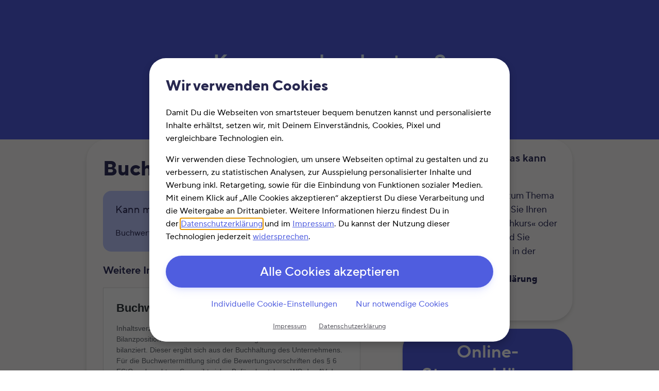

--- FILE ---
content_type: text/html; charset=UTF-8
request_url: https://www.kann-man-das-absetzen.de/buchwert/
body_size: 8975
content:
<!--suppress HtmlRequiredLangAttribute, HtmlRequiredTitleElement -->
<!DOCTYPE html>
<html lang="de">
<head>

	
<script id="Cookiebot"
		src="https://consent.cookiebot.eu/uc.js"
		data-cbid="a1e34789-e93d-4427-8702-20604133bca5"
		data-blockingmode="auto"
		type="text/javascript">
</script>
	
<script async type="text/plain" data-cookieconsent="statistics"
		src="https://www.googletagmanager.com/gtag/js?id=G-3TFBQTERTX"></script>
<script type="text/plain" data-cookieconsent="statistics">
	window.dataLayer = window.dataLayer || [];
	function gtag() {
		dataLayer.push(arguments);
	}
	gtag('js', new Date());
	gtag('config', 'G-3TFBQTERTX');
</script>

	<meta name='robots' content='index, follow, max-image-preview:large, max-snippet:-1, max-video-preview:-1' />

	<!-- This site is optimized with the Yoast SEO Premium plugin v26.7 (Yoast SEO v26.7) - https://yoast.com/wordpress/plugins/seo/ -->
	<title>Buchwert » Kann man das absetzen?</title>
	<meta name="description" content="Kann man Buchwert bei der Steuer absetzen? ➠ Wir klären Sie auf, welche Ausgaben Sie in der Steuererklärung geltend machen können ✎" />
	<link rel="canonical" href="https://www.kann-man-das-absetzen.de/buchwert/" />
	<meta property="og:locale" content="de_DE" />
	<meta property="og:type" content="article" />
	<meta property="og:title" content="Buchwert" />
	<meta property="og:description" content="Kann man Buchwert bei der Steuer absetzen? ➠ Wir klären Sie auf, welche Ausgaben Sie in der Steuererklärung geltend machen können ✎" />
	<meta property="og:url" content="https://www.kann-man-das-absetzen.de/buchwert/" />
	<meta property="og:site_name" content="Kann man das absetzen?" />
	<meta property="article:published_time" content="2014-04-24T09:47:06+00:00" />
	<meta property="article:modified_time" content="2023-11-30T10:29:23+00:00" />
	<meta name="author" content="Oliver Noelting" />
	<meta name="twitter:label1" content="Verfasst von" />
	<meta name="twitter:data1" content="Oliver Noelting" />
	<meta name="twitter:label2" content="Geschätzte Lesezeit" />
	<meta name="twitter:data2" content="1 Minute" />
	<script type="application/ld+json" class="yoast-schema-graph">{"@context":"https://schema.org","@graph":[{"@type":"Article","@id":"https://www.kann-man-das-absetzen.de/buchwert/#article","isPartOf":{"@id":"https://www.kann-man-das-absetzen.de/buchwert/"},"author":{"name":"Oliver Noelting","@id":"https://www.kann-man-das-absetzen.de/#/schema/person/05f4a836e8a8d2f1e0194f51ade69650"},"headline":"Buchwert","datePublished":"2014-04-24T09:47:06+00:00","dateModified":"2023-11-30T10:29:23+00:00","mainEntityOfPage":{"@id":"https://www.kann-man-das-absetzen.de/buchwert/"},"wordCount":9,"publisher":{"@id":"https://www.kann-man-das-absetzen.de/#organization"},"keywords":["Buchwert"],"articleSection":["Kann man das absetzen"],"inLanguage":"de"},{"@type":"WebPage","@id":"https://www.kann-man-das-absetzen.de/buchwert/","url":"https://www.kann-man-das-absetzen.de/buchwert/","name":"Buchwert » Kann man das absetzen?","isPartOf":{"@id":"https://www.kann-man-das-absetzen.de/#website"},"datePublished":"2014-04-24T09:47:06+00:00","dateModified":"2023-11-30T10:29:23+00:00","description":"Kann man Buchwert bei der Steuer absetzen? ➠ Wir klären Sie auf, welche Ausgaben Sie in der Steuererklärung geltend machen können ✎","breadcrumb":{"@id":"https://www.kann-man-das-absetzen.de/buchwert/#breadcrumb"},"inLanguage":"de","potentialAction":[{"@type":"ReadAction","target":["https://www.kann-man-das-absetzen.de/buchwert/"]}]},{"@type":"BreadcrumbList","@id":"https://www.kann-man-das-absetzen.de/buchwert/#breadcrumb","itemListElement":[{"@type":"ListItem","position":1,"name":"Home","item":"https://www.kann-man-das-absetzen.de/"},{"@type":"ListItem","position":2,"name":"Buchwert"}]},{"@type":"WebSite","@id":"https://www.kann-man-das-absetzen.de/#website","url":"https://www.kann-man-das-absetzen.de/","name":"Kann man das absetzen?","description":"Hier erfahren Sie alles zum Thema Absetzbarkeit","publisher":{"@id":"https://www.kann-man-das-absetzen.de/#organization"},"potentialAction":[{"@type":"SearchAction","target":{"@type":"EntryPoint","urlTemplate":"https://www.kann-man-das-absetzen.de/?s={search_term_string}"},"query-input":{"@type":"PropertyValueSpecification","valueRequired":true,"valueName":"search_term_string"}}],"inLanguage":"de"},{"@type":"Organization","@id":"https://www.kann-man-das-absetzen.de/#organization","name":"smartsteuer GmbH","url":"https://www.kann-man-das-absetzen.de/","logo":{"@type":"ImageObject","inLanguage":"de","@id":"https://www.kann-man-das-absetzen.de/#/schema/logo/image/","url":"https://www.kann-man-das-absetzen.de/wp-content/uploads/cropped-Favicon-smartsteuer.png","contentUrl":"https://www.kann-man-das-absetzen.de/wp-content/uploads/cropped-Favicon-smartsteuer.png","width":512,"height":512,"caption":"smartsteuer GmbH"},"image":{"@id":"https://www.kann-man-das-absetzen.de/#/schema/logo/image/"}},{"@type":"Person","@id":"https://www.kann-man-das-absetzen.de/#/schema/person/05f4a836e8a8d2f1e0194f51ade69650","name":"Oliver Noelting","url":"https://www.kann-man-das-absetzen.de/author/oliver-noelting/"}]}</script>
	<!-- / Yoast SEO Premium plugin. -->


<link rel='dns-prefetch' href='//objectstorage-replicated.dus2.cloud.syseleven.net' />
<link rel="alternate" title="oEmbed (JSON)" type="application/json+oembed" href="https://www.kann-man-das-absetzen.de/wp-json/oembed/1.0/embed?url=https%3A%2F%2Fwww.kann-man-das-absetzen.de%2Fbuchwert%2F" />
<link rel="alternate" title="oEmbed (XML)" type="text/xml+oembed" href="https://www.kann-man-das-absetzen.de/wp-json/oembed/1.0/embed?url=https%3A%2F%2Fwww.kann-man-das-absetzen.de%2Fbuchwert%2F&#038;format=xml" />
<style id='wp-img-auto-sizes-contain-inline-css' type='text/css'>
img:is([sizes=auto i],[sizes^="auto," i]){contain-intrinsic-size:3000px 1500px}
/*# sourceURL=wp-img-auto-sizes-contain-inline-css */
</style>
<style id='wp-block-library-inline-css' type='text/css'>
:root{--wp-block-synced-color:#7a00df;--wp-block-synced-color--rgb:122,0,223;--wp-bound-block-color:var(--wp-block-synced-color);--wp-editor-canvas-background:#ddd;--wp-admin-theme-color:#007cba;--wp-admin-theme-color--rgb:0,124,186;--wp-admin-theme-color-darker-10:#006ba1;--wp-admin-theme-color-darker-10--rgb:0,107,160.5;--wp-admin-theme-color-darker-20:#005a87;--wp-admin-theme-color-darker-20--rgb:0,90,135;--wp-admin-border-width-focus:2px}@media (min-resolution:192dpi){:root{--wp-admin-border-width-focus:1.5px}}.wp-element-button{cursor:pointer}:root .has-very-light-gray-background-color{background-color:#eee}:root .has-very-dark-gray-background-color{background-color:#313131}:root .has-very-light-gray-color{color:#eee}:root .has-very-dark-gray-color{color:#313131}:root .has-vivid-green-cyan-to-vivid-cyan-blue-gradient-background{background:linear-gradient(135deg,#00d084,#0693e3)}:root .has-purple-crush-gradient-background{background:linear-gradient(135deg,#34e2e4,#4721fb 50%,#ab1dfe)}:root .has-hazy-dawn-gradient-background{background:linear-gradient(135deg,#faaca8,#dad0ec)}:root .has-subdued-olive-gradient-background{background:linear-gradient(135deg,#fafae1,#67a671)}:root .has-atomic-cream-gradient-background{background:linear-gradient(135deg,#fdd79a,#004a59)}:root .has-nightshade-gradient-background{background:linear-gradient(135deg,#330968,#31cdcf)}:root .has-midnight-gradient-background{background:linear-gradient(135deg,#020381,#2874fc)}:root{--wp--preset--font-size--normal:16px;--wp--preset--font-size--huge:42px}.has-regular-font-size{font-size:1em}.has-larger-font-size{font-size:2.625em}.has-normal-font-size{font-size:var(--wp--preset--font-size--normal)}.has-huge-font-size{font-size:var(--wp--preset--font-size--huge)}.has-text-align-center{text-align:center}.has-text-align-left{text-align:left}.has-text-align-right{text-align:right}.has-fit-text{white-space:nowrap!important}#end-resizable-editor-section{display:none}.aligncenter{clear:both}.items-justified-left{justify-content:flex-start}.items-justified-center{justify-content:center}.items-justified-right{justify-content:flex-end}.items-justified-space-between{justify-content:space-between}.screen-reader-text{border:0;clip-path:inset(50%);height:1px;margin:-1px;overflow:hidden;padding:0;position:absolute;width:1px;word-wrap:normal!important}.screen-reader-text:focus{background-color:#ddd;clip-path:none;color:#444;display:block;font-size:1em;height:auto;left:5px;line-height:normal;padding:15px 23px 14px;text-decoration:none;top:5px;width:auto;z-index:100000}html :where(.has-border-color){border-style:solid}html :where([style*=border-top-color]){border-top-style:solid}html :where([style*=border-right-color]){border-right-style:solid}html :where([style*=border-bottom-color]){border-bottom-style:solid}html :where([style*=border-left-color]){border-left-style:solid}html :where([style*=border-width]){border-style:solid}html :where([style*=border-top-width]){border-top-style:solid}html :where([style*=border-right-width]){border-right-style:solid}html :where([style*=border-bottom-width]){border-bottom-style:solid}html :where([style*=border-left-width]){border-left-style:solid}html :where(img[class*=wp-image-]){height:auto;max-width:100%}:where(figure){margin:0 0 1em}html :where(.is-position-sticky){--wp-admin--admin-bar--position-offset:var(--wp-admin--admin-bar--height,0px)}@media screen and (max-width:600px){html :where(.is-position-sticky){--wp-admin--admin-bar--position-offset:0px}}
/*wp_block_styles_on_demand_placeholder:6973bea4005b9*/
/*# sourceURL=wp-block-library-inline-css */
</style>
<style id='classic-theme-styles-inline-css' type='text/css'>
/*! This file is auto-generated */
.wp-block-button__link{color:#fff;background-color:#32373c;border-radius:9999px;box-shadow:none;text-decoration:none;padding:calc(.667em + 2px) calc(1.333em + 2px);font-size:1.125em}.wp-block-file__button{background:#32373c;color:#fff;text-decoration:none}
/*# sourceURL=/wp-includes/css/classic-themes.min.css */
</style>
<link rel='stylesheet' id='smartsteuer-ui-css' href='https://objectstorage-replicated.dus2.cloud.syseleven.net/smartsteuer-cdn/ui/3.6.0/build/lib/smartsteuer-ui.css?ver=3.6.0' type='text/css' media='all' />
<link rel='stylesheet' id='kmda-css' href='https://www.kann-man-das-absetzen.de/wp-content/themes/theme-kmda/style.css?ver=1768827555' type='text/css' media='all' />
<link rel='stylesheet' id='slb_core-css' href='https://www.kann-man-das-absetzen.de/wp-content/plugins/simple-lightbox/client/css/app.css?ver=2.9.4' type='text/css' media='all' />
<link rel='stylesheet' id='tablepress-default-css' href='https://www.kann-man-das-absetzen.de/wp-content/tablepress-combined.min.css?ver=12' type='text/css' media='all' />
<link rel="https://api.w.org/" href="https://www.kann-man-das-absetzen.de/wp-json/" /><link rel="alternate" title="JSON" type="application/json" href="https://www.kann-man-das-absetzen.de/wp-json/wp/v2/posts/1392" /><link rel="EditURI" type="application/rsd+xml" title="RSD" href="https://www.kann-man-das-absetzen.de/xmlrpc.php?rsd" />

<link rel='shortlink' href='https://www.kann-man-das-absetzen.de/?p=1392' />
<link rel="icon" href="https://www.kann-man-das-absetzen.de/wp-content/uploads/cropped-Favicon-smartsteuer-32x32.png" sizes="32x32" />
<link rel="icon" href="https://www.kann-man-das-absetzen.de/wp-content/uploads/cropped-Favicon-smartsteuer-192x192.png" sizes="192x192" />
<link rel="apple-touch-icon" href="https://www.kann-man-das-absetzen.de/wp-content/uploads/cropped-Favicon-smartsteuer-180x180.png" />
<meta name="msapplication-TileImage" content="https://www.kann-man-das-absetzen.de/wp-content/uploads/cropped-Favicon-smartsteuer-270x270.png" />

	<meta name="viewport" content="width=device-width, initial-scale=1">
	<meta charset="UTF-8"/>

</head>

<body>


<div class="sui-sheet-wrapper sui-theme-electric sui-theme-box-2">
	<header class="sui-section sui-sheet-padding-flat">
		<div class="sui-container text-center">
			<a href="https://www.kann-man-das-absetzen.de" class="text-decoration-none">
									<div class="h1">Kann man das absetzen?</div>
							</a>
			<div id="header-search-form">
				<form role="search" id="searchform" class="searchform" method="get" action="https://www.kann-man-das-absetzen.de/">
	<label class="screen-reader-text" for="searchinput">Suche</label>
	<input type="text" name="s" id="searchinput" class="form-control"
			value="" placeholder="Suche nach..."/>
	<button type="submit" id="searchsubmit" class="ml-2 sui-button-primary" aria-label="Suchen">
		<i class="fa-solid fa-search" aria-hidden="true"></i>
	</button>

	<div class="search-suggestions">Vorschläge: iPad, Medikamente, Eigenheim</div>
</form>			</div>
		</div>
	</header>
</div>

<main>

	<div class="sui-sheet-wrapper">
		<div class="sui-sheet--up-flat sui-sheet-padding-flat sui-theme-bright">


	<div class="sui-container d-flex flex-column flex-lg-row flex-gap">

		
			<article id="post-1392" class="left-column post-1392 post type-post status-publish format-link hentry category-allgemein tag-buchwert post_format-post-format-link">

				<section class="smde-box sui-theme-box sui-rounded-corners">

					
						<h1 class="mb-3">
							Buchwert						</h1>

						
						<div class="sui-alert-info ws_single_excerpt p-4">
							<h2 class="h4" style="font-weight: 450;">
								Kann man <strong>Buchwert</strong> bei der Steuer absetzen?
							</h2>
							<p>Buchwert</p>
						</div>

						
						
							<h4>
								<span>Weitere Informationen zum Thema <strong>Buchwert absetzen</strong></span>
							</h4>

							<blockquote class="wp-embedded-content" data-secret="ISxUt2X86B"><p><a href="https://www.smartsteuer.de/online/lexikon/b/buchwert/">Buchwert</a></p></blockquote>
<p><iframe class="wp-embedded-content" sandbox="allow-scripts" security="restricted" style="position: absolute; clip: rect(1px, 1px, 1px, 1px);" title="&#8222;Buchwert&#8220; &#8212; smartsteuer" src="https://www.smartsteuer.de/online/lexikon/b/buchwert/embed/#?secret=CF6CsRLuC7#?secret=ISxUt2X86B" data-secret="ISxUt2X86B" width="500" height="282" frameborder="0" marginwidth="0" marginheight="0" scrolling="no"></iframe></p>

						
						<div class="mt-4">
							<div class="shariff shariff-align-center shariff-widget-align-center" data-services="facebook" data-url="https%3A%2F%2Fwww.kann-man-das-absetzen.de%2Fbuchwert%2F" data-timestamp="1701347363" data-hidezero="1" data-backendurl="https://www.kann-man-das-absetzen.de/wp-json/shariff/v1/share_counts?"><ul class="shariff-buttons theme-round orientation-horizontal buttonsize-large"><li class="shariff-button facebook shariff-nocustomcolor" style="background-color:#4273c8"><a href="https://www.facebook.com/sharer/sharer.php?u=https%3A%2F%2Fwww.kann-man-das-absetzen.de%2Fbuchwert%2F" title="Bei Facebook teilen" aria-label="Bei Facebook teilen" role="button" rel="nofollow" class="shariff-link" style="; background-color:#3b5998; color:#fff" target="_blank"><span class="shariff-icon" style=""><svg width="32px" height="20px" xmlns="http://www.w3.org/2000/svg" viewBox="0 0 18 32"><path fill="#3b5998" d="M17.1 0.2v4.7h-2.8q-1.5 0-2.1 0.6t-0.5 1.9v3.4h5.2l-0.7 5.3h-4.5v13.6h-5.5v-13.6h-4.5v-5.3h4.5v-3.9q0-3.3 1.9-5.2t5-1.8q2.6 0 4.1 0.2z"/></svg></span><span data-service="facebook" style="color:#3b5998" class="shariff-count shariff-hidezero"></span>&nbsp;</a></li><li class="shariff-button linkedin shariff-nocustomcolor" style="background-color:#1488bf"><a href="https://www.linkedin.com/sharing/share-offsite/?url=https%3A%2F%2Fwww.kann-man-das-absetzen.de%2Fbuchwert%2F" title="Bei LinkedIn teilen" aria-label="Bei LinkedIn teilen" role="button" rel="noopener nofollow" class="shariff-link" style="; background-color:#0077b5; color:#fff" target="_blank"><span class="shariff-icon" style=""><svg width="32px" height="20px" xmlns="http://www.w3.org/2000/svg" viewBox="0 0 27 32"><path fill="#0077b5" d="M6.2 11.2v17.7h-5.9v-17.7h5.9zM6.6 5.7q0 1.3-0.9 2.2t-2.4 0.9h0q-1.5 0-2.4-0.9t-0.9-2.2 0.9-2.2 2.4-0.9 2.4 0.9 0.9 2.2zM27.4 18.7v10.1h-5.9v-9.5q0-1.9-0.7-2.9t-2.3-1.1q-1.1 0-1.9 0.6t-1.2 1.5q-0.2 0.5-0.2 1.4v9.9h-5.9q0-7.1 0-11.6t0-5.3l0-0.9h5.9v2.6h0q0.4-0.6 0.7-1t1-0.9 1.6-0.8 2-0.3q3 0 4.9 2t1.9 6z"/></svg></span></a></li><li class="shariff-button whatsapp shariff-nocustomcolor" style="background-color:#5cbe4a"><a href="https://api.whatsapp.com/send?text=https%3A%2F%2Fwww.kann-man-das-absetzen.de%2Fbuchwert%2F%20Buchwert" title="Bei Whatsapp teilen" aria-label="Bei Whatsapp teilen" role="button" rel="noopener nofollow" class="shariff-link" style="; background-color:#34af23; color:#fff" target="_blank"><span class="shariff-icon" style=""><svg width="32px" height="20px" xmlns="http://www.w3.org/2000/svg" viewBox="0 0 32 32"><path fill="#34af23" d="M17.6 17.4q0.2 0 1.7 0.8t1.6 0.9q0 0.1 0 0.3 0 0.6-0.3 1.4-0.3 0.7-1.3 1.2t-1.8 0.5q-1 0-3.4-1.1-1.7-0.8-3-2.1t-2.6-3.3q-1.3-1.9-1.3-3.5v-0.1q0.1-1.6 1.3-2.8 0.4-0.4 0.9-0.4 0.1 0 0.3 0t0.3 0q0.3 0 0.5 0.1t0.3 0.5q0.1 0.4 0.6 1.6t0.4 1.3q0 0.4-0.6 1t-0.6 0.8q0 0.1 0.1 0.3 0.6 1.3 1.8 2.4 1 0.9 2.7 1.8 0.2 0.1 0.4 0.1 0.3 0 1-0.9t0.9-0.9zM14 26.9q2.3 0 4.3-0.9t3.6-2.4 2.4-3.6 0.9-4.3-0.9-4.3-2.4-3.6-3.6-2.4-4.3-0.9-4.3 0.9-3.6 2.4-2.4 3.6-0.9 4.3q0 3.6 2.1 6.6l-1.4 4.2 4.3-1.4q2.8 1.9 6.2 1.9zM14 2.2q2.7 0 5.2 1.1t4.3 2.9 2.9 4.3 1.1 5.2-1.1 5.2-2.9 4.3-4.3 2.9-5.2 1.1q-3.5 0-6.5-1.7l-7.4 2.4 2.4-7.2q-1.9-3.2-1.9-6.9 0-2.7 1.1-5.2t2.9-4.3 4.3-2.9 5.2-1.1z"/></svg></span></a></li><li class="shariff-button mailto shariff-nocustomcolor" style="background-color:#a8a8a8"><a href="mailto:?body=https%3A%2F%2Fwww.kann-man-das-absetzen.de%2Fbuchwert%2F&subject=Buchwert" title="Per E-Mail versenden" aria-label="Per E-Mail versenden" role="button" rel="noopener nofollow" class="shariff-link" style="; background-color:#999; color:#fff"><span class="shariff-icon" style=""><svg width="32px" height="20px" xmlns="http://www.w3.org/2000/svg" viewBox="0 0 32 32"><path fill="#999" d="M32 12.7v14.2q0 1.2-0.8 2t-2 0.9h-26.3q-1.2 0-2-0.9t-0.8-2v-14.2q0.8 0.9 1.8 1.6 6.5 4.4 8.9 6.1 1 0.8 1.6 1.2t1.7 0.9 2 0.4h0.1q0.9 0 2-0.4t1.7-0.9 1.6-1.2q3-2.2 8.9-6.1 1-0.7 1.8-1.6zM32 7.4q0 1.4-0.9 2.7t-2.2 2.2q-6.7 4.7-8.4 5.8-0.2 0.1-0.7 0.5t-1 0.7-0.9 0.6-1.1 0.5-0.9 0.2h-0.1q-0.4 0-0.9-0.2t-1.1-0.5-0.9-0.6-1-0.7-0.7-0.5q-1.6-1.1-4.7-3.2t-3.6-2.6q-1.1-0.7-2.1-2t-1-2.5q0-1.4 0.7-2.3t2.1-0.9h26.3q1.2 0 2 0.8t0.9 2z"/></svg></span></a></li></ul></div>						</div>

					
				</section>

				<aside class="smde-box sui-theme-electric sui-pattern sui-rounded-corners text-center">
					<h3>
						Buchwert absetzen und <span style="white-space: nowrap">Ø 1.328 €</span> erstattet
						bekommen.
					</h3>
					<a href="https://www.smartsteuer.de/online/kmda/" class="sui-button-cta sui-button-xlarge">
						Jetzt starten!
					</a>
				</aside>

				
					<aside class="smde-box sui-theme-box sui-rounded-corners">

						<div class="d-flex flex-column flex-md-row" style="gap: 16px; hyphens: auto">

							

							

							<div style="flex: 1">
								<h4>Verwandte Artikel</h4>
								<div class='yarpp yarpp-related yarpp-related-website yarpp-related-none yarpp-template-list mb-0'>
Keine verwandten Artikel gefunden
</div>
							</div>


							<div style="flex: 1;">
								<h4>Schlagworte</h4>
								<ul class="ws_similar_list"><li><a href='https://www.kann-man-das-absetzen.de/tag/buchwert/' title='Buchwert Tag' class='buchwert'>Buchwert</a></li></ul>
							</div>

						</div>

					</aside>

				
			</article>

		
		<div id="sidebar">
				<aside id="text-4" class="smde-box sui-rounded-corners sui-theme-box widget widget_text"><h2 class="h4 widget-title">Steuererklärung &#8211; was kann man absetzen?</h2>			<div class="textwidget"><p>Hier erfahren Sie alles zum Thema <strong>Absetzbarkeit</strong>. Geben Sie Ihren Suchbegriff wie »Sprachkurs« oder »Telefonkosten« ein und Sie erfahren, ob die Kosten in der jährlichen<strong> Einkommensteuererklärung</strong> absetzbar sind.</p>
</div>
		</aside><aside id="block-2" class="smde-box sui-rounded-corners sui-theme-box widget widget_block"><div class="sui-theme-electric sui-theme-box-2 text-center">
<h2>Online-Steuererklärung</h2>
<p class="h5">einfach. sicher. ohne Download.</p>
<a class="sui-button-cta sui-button-xlarge mt-4" href="https://www.smartsteuer.de/online/kmda/">							Kostenlos testen!
</a>
</div></aside><aside id="nav_menu-3" class="smde-box sui-rounded-corners sui-theme-box widget widget_nav_menu"><h2 class="h4 widget-title">Alle Steuerrechner auf einen Blick</h2><div class="menu-sidebar-menu-container"><ul id="menu-sidebar-menu" class="menu"><li id="menu-item-2271" class="menu-item menu-item-type-custom menu-item-object-custom menu-item-2271"><a href="http://www.kann-man-das-absetzen.de/steuerrchner-aussergewoehnliche-belastung/">Außergewöhnliche Belastung</a></li>
<li id="menu-item-2273" class="menu-item menu-item-type-custom menu-item-object-custom menu-item-2273"><a href="http://www.kann-man-das-absetzen.de/steuerrechner-haushaltsnahe-dienstleistungen/">Haushaltsnahe Dienstleistungen</a></li>
<li id="menu-item-2275" class="menu-item menu-item-type-custom menu-item-object-custom menu-item-2275"><a href="http://www.kann-man-das-absetzen.de/steuerrechner-pendlerpauschale/">Pendlerpauschale</a></li>
<li id="menu-item-2276" class="menu-item menu-item-type-custom menu-item-object-custom menu-item-2276"><a href="http://www.kann-man-das-absetzen.de/steuerrechner-spenden-absetzen/">Spenden absetzen</a></li>
<li id="menu-item-2277" class="menu-item menu-item-type-custom menu-item-object-custom menu-item-2277"><a href="http://www.kann-man-das-absetzen.de/steuerrechner-rentensteuer/">Rentensteuer</a></li>
<li id="menu-item-2278" class="menu-item menu-item-type-custom menu-item-object-custom menu-item-2278"><a href="http://www.kann-man-das-absetzen.de/steuerrechner-steuerklasse/">Steuerklasse</a></li>
</ul></div></aside><aside id="block-3" class="smde-box sui-rounded-corners sui-theme-box widget widget_block"><h2 class="h4 widget_title">Folge uns auf Social Media</h2>
<div class="d-flex flex-row w-100 justify-content-center" style="font-size: 2.5rem; gap: 24px;">
                            <a target="_blank" href="https://www.facebook.com/smartsteuer" aria-label="Zur Facebook-Seite von smartsteuer">
                                <i class="fa-brands fa-facebook" aria-hidden="true"></i>
                            </a>
                      
                            <a target="_blank" href="https://www.tiktok.com/@smartsteuer" aria-label="Zum TikTok-Kanal von smartsteuer">
                                <i class="fa-brands fa-tiktok" aria-hidden="true"></i>
                            </a>
                       
                            <a target="_blank" href="https://www.instagram.com/smartsteuer.de/?hl=de" aria-label="Zum Instagram-Kanal von smartsteuer">
                                <i class="fa-brands fa-instagram" aria-hidden="true"></i>
                            </a>
                    
                            <a target="_blank" href="https://www.youtube.com/user/smartsteuerde" aria-label="Zum YouTube-Kanal von smartsteuer">
                                <i class="fa-brands fa-youtube" aria-hidden="true"></i>
                            </a></aside><aside id="tag_cloud-2" class="smde-box sui-rounded-corners sui-theme-box widget widget_tag_cloud"><h2 class="h4 widget-title">Schlagwörter</h2><div class="tagcloud"><a href="https://www.kann-man-das-absetzen.de/tag/altersvorsorgeaufwendungen/" class="tag-cloud-link tag-link-889 tag-link-position-1" style="font-size: 8.6481481481481pt;" aria-label="Altersvorsorgeaufwendungen (9 Einträge)">Altersvorsorgeaufwendungen</a>
<a href="https://www.kann-man-das-absetzen.de/tag/arbeitnehmer/" class="tag-cloud-link tag-link-52 tag-link-position-2" style="font-size: 13.314814814815pt;" aria-label="Arbeitnehmer (22 Einträge)">Arbeitnehmer</a>
<a href="https://www.kann-man-das-absetzen.de/tag/arbeitszimmer/" class="tag-cloud-link tag-link-5 tag-link-position-3" style="font-size: 13.055555555556pt;" aria-label="Arbeitszimmer (21 Einträge)">Arbeitszimmer</a>
<a href="https://www.kann-man-das-absetzen.de/tag/arztkosten/" class="tag-cloud-link tag-link-323 tag-link-position-4" style="font-size: 12.018518518519pt;" aria-label="Arztkosten (17 Einträge)">Arztkosten</a>
<a href="https://www.kann-man-das-absetzen.de/tag/ausbildungskosten/" class="tag-cloud-link tag-link-128 tag-link-position-5" style="font-size: 9.1666666666667pt;" aria-label="Ausbildungskosten (10 Einträge)">Ausbildungskosten</a>
<a href="https://www.kann-man-das-absetzen.de/tag/aussergewoehnliche-belastungen/" class="tag-cloud-link tag-link-293 tag-link-position-6" style="font-size: 16.296296296296pt;" aria-label="Außergewöhnliche Belastungen (38 Einträge)">Außergewöhnliche Belastungen</a>
<a href="https://www.kann-man-das-absetzen.de/tag/betriebsausgaben/" class="tag-cloud-link tag-link-137 tag-link-position-7" style="font-size: 16.555555555556pt;" aria-label="Betriebsausgaben (40 Einträge)">Betriebsausgaben</a>
<a href="https://www.kann-man-das-absetzen.de/tag/brille/" class="tag-cloud-link tag-link-16 tag-link-position-8" style="font-size: 11.240740740741pt;" aria-label="Brille (15 Einträge)">Brille</a>
<a href="https://www.kann-man-das-absetzen.de/tag/buero/" class="tag-cloud-link tag-link-4 tag-link-position-9" style="font-size: 12.018518518519pt;" aria-label="Büro (17 Einträge)">Büro</a>
<a href="https://www.kann-man-das-absetzen.de/tag/computer/" class="tag-cloud-link tag-link-3 tag-link-position-10" style="font-size: 12.796296296296pt;" aria-label="Computer (20 Einträge)">Computer</a>
<a href="https://www.kann-man-das-absetzen.de/tag/eigenheim/" class="tag-cloud-link tag-link-381 tag-link-position-11" style="font-size: 19.666666666667pt;" aria-label="Eigenheim (70 Einträge)">Eigenheim</a>
<a href="https://www.kann-man-das-absetzen.de/tag/eigentumswohnung/" class="tag-cloud-link tag-link-380 tag-link-position-12" style="font-size: 19.796296296296pt;" aria-label="Eigentumswohnung (71 Einträge)">Eigentumswohnung</a>
<a href="https://www.kann-man-das-absetzen.de/tag/einkommensteuererklaerung/" class="tag-cloud-link tag-link-270 tag-link-position-13" style="font-size: 21.87037037037pt;" aria-label="Einkommensteuererklärung (104 Einträge)">Einkommensteuererklärung</a>
<a href="https://www.kann-man-das-absetzen.de/tag/freiberufler/" class="tag-cloud-link tag-link-6 tag-link-position-14" style="font-size: 13.574074074074pt;" aria-label="Freiberufler (23 Einträge)">Freiberufler</a>
<a href="https://www.kann-man-das-absetzen.de/tag/handwerkerleistungen/" class="tag-cloud-link tag-link-216 tag-link-position-15" style="font-size: 20.055555555556pt;" aria-label="Handwerkerleistungen (74 Einträge)">Handwerkerleistungen</a>
<a href="https://www.kann-man-das-absetzen.de/tag/handy/" class="tag-cloud-link tag-link-338 tag-link-position-16" style="font-size: 8pt;" aria-label="Handy (8 Einträge)">Handy</a>
<a href="https://www.kann-man-das-absetzen.de/tag/haushaltsnahe-dienstleistungen/" class="tag-cloud-link tag-link-265 tag-link-position-17" style="font-size: 18.888888888889pt;" aria-label="Haushaltsnahe Dienstleistungen (61 Einträge)">Haushaltsnahe Dienstleistungen</a>
<a href="https://www.kann-man-das-absetzen.de/tag/internet/" class="tag-cloud-link tag-link-337 tag-link-position-18" style="font-size: 8.6481481481481pt;" aria-label="Internet (9 Einträge)">Internet</a>
<a href="https://www.kann-man-das-absetzen.de/tag/internetkosten/" class="tag-cloud-link tag-link-336 tag-link-position-19" style="font-size: 8pt;" aria-label="Internetkosten (8 Einträge)">Internetkosten</a>
<a href="https://www.kann-man-das-absetzen.de/tag/krankheitskosten/" class="tag-cloud-link tag-link-125 tag-link-position-20" style="font-size: 12.796296296296pt;" aria-label="Krankheitskosten (20 Einträge)">Krankheitskosten</a>
<a href="https://www.kann-man-das-absetzen.de/tag/laptop/" class="tag-cloud-link tag-link-321 tag-link-position-21" style="font-size: 10.981481481481pt;" aria-label="Laptop (14 Einträge)">Laptop</a>
<a href="https://www.kann-man-das-absetzen.de/tag/medikamente/" class="tag-cloud-link tag-link-325 tag-link-position-22" style="font-size: 11.240740740741pt;" aria-label="Medikamente (15 Einträge)">Medikamente</a>
<a href="https://www.kann-man-das-absetzen.de/tag/mobiltelefon/" class="tag-cloud-link tag-link-340 tag-link-position-23" style="font-size: 8pt;" aria-label="Mobiltelefon (8 Einträge)">Mobiltelefon</a>
<a href="https://www.kann-man-das-absetzen.de/tag/modernisierung/" class="tag-cloud-link tag-link-283 tag-link-position-24" style="font-size: 13.574074074074pt;" aria-label="Modernisierung (23 Einträge)">Modernisierung</a>
<a href="https://www.kann-man-das-absetzen.de/tag/neubaumassnahme/" class="tag-cloud-link tag-link-282 tag-link-position-25" style="font-size: 12.796296296296pt;" aria-label="Neubaumaßnahme (20 Einträge)">Neubaumaßnahme</a>
<a href="https://www.kann-man-das-absetzen.de/tag/notebook/" class="tag-cloud-link tag-link-322 tag-link-position-26" style="font-size: 10.592592592593pt;" aria-label="Notebook (13 Einträge)">Notebook</a>
<a href="https://www.kann-man-das-absetzen.de/tag/pc/" class="tag-cloud-link tag-link-320 tag-link-position-27" style="font-size: 10.981481481481pt;" aria-label="PC (14 Einträge)">PC</a>
<a href="https://www.kann-man-das-absetzen.de/tag/reparatur/" class="tag-cloud-link tag-link-269 tag-link-position-28" style="font-size: 14.87037037037pt;" aria-label="Reparatur (29 Einträge)">Reparatur</a>
<a href="https://www.kann-man-das-absetzen.de/tag/rezept/" class="tag-cloud-link tag-link-324 tag-link-position-29" style="font-size: 11.62962962963pt;" aria-label="Rezept (16 Einträge)">Rezept</a>
<a href="https://www.kann-man-das-absetzen.de/tag/sanierung/" class="tag-cloud-link tag-link-274 tag-link-position-30" style="font-size: 10.592592592593pt;" aria-label="Sanierung (13 Einträge)">Sanierung</a>
<a href="https://www.kann-man-das-absetzen.de/tag/selbstaendiger/" class="tag-cloud-link tag-link-316 tag-link-position-31" style="font-size: 11.240740740741pt;" aria-label="Selbständiger (15 Einträge)">Selbständiger</a>
<a href="https://www.kann-man-das-absetzen.de/tag/sonderabschreibungen/" class="tag-cloud-link tag-link-163 tag-link-position-32" style="font-size: 11.240740740741pt;" aria-label="Sonderabschreibungen (15 Einträge)">Sonderabschreibungen</a>
<a href="https://www.kann-man-das-absetzen.de/tag/sonderausgaben/" class="tag-cloud-link tag-link-86 tag-link-position-33" style="font-size: 10.074074074074pt;" aria-label="Sonderausgaben (12 Einträge)">Sonderausgaben</a>
<a href="https://www.kann-man-das-absetzen.de/tag/steuerermaessigung/" class="tag-cloud-link tag-link-268 tag-link-position-34" style="font-size: 20.185185185185pt;" aria-label="Steuerermäßigung (77 Einträge)">Steuerermäßigung</a>
<a href="https://www.kann-man-das-absetzen.de/tag/studium/" class="tag-cloud-link tag-link-294 tag-link-position-35" style="font-size: 9.1666666666667pt;" aria-label="Studium (10 Einträge)">Studium</a>
<a href="https://www.kann-man-das-absetzen.de/tag/telefon/" class="tag-cloud-link tag-link-339 tag-link-position-36" style="font-size: 8pt;" aria-label="Telefon (8 Einträge)">Telefon</a>
<a href="https://www.kann-man-das-absetzen.de/tag/telefonkosten/" class="tag-cloud-link tag-link-334 tag-link-position-37" style="font-size: 8pt;" aria-label="Telefonkosten (8 Einträge)">Telefonkosten</a>
<a href="https://www.kann-man-das-absetzen.de/tag/telefonnutzung/" class="tag-cloud-link tag-link-206 tag-link-position-38" style="font-size: 8.6481481481481pt;" aria-label="Telefonnutzung (9 Einträge)">Telefonnutzung</a>
<a href="https://www.kann-man-das-absetzen.de/tag/telekommunikationskosten/" class="tag-cloud-link tag-link-335 tag-link-position-39" style="font-size: 8pt;" aria-label="Telekommunikationskosten (8 Einträge)">Telekommunikationskosten</a>
<a href="https://www.kann-man-das-absetzen.de/tag/vermietung/" class="tag-cloud-link tag-link-221 tag-link-position-40" style="font-size: 14.481481481481pt;" aria-label="Vermietung (27 Einträge)">Vermietung</a>
<a href="https://www.kann-man-das-absetzen.de/tag/versicherungsbeitraege/" class="tag-cloud-link tag-link-203 tag-link-position-41" style="font-size: 10.074074074074pt;" aria-label="Versicherungsbeiträge (12 Einträge)">Versicherungsbeiträge</a>
<a href="https://www.kann-man-das-absetzen.de/tag/wartung/" class="tag-cloud-link tag-link-281 tag-link-position-42" style="font-size: 8pt;" aria-label="Wartung (8 Einträge)">Wartung</a>
<a href="https://www.kann-man-das-absetzen.de/tag/werbungskosten/" class="tag-cloud-link tag-link-89 tag-link-position-43" style="font-size: 22pt;" aria-label="Werbungskosten (105 Einträge)">Werbungskosten</a>
<a href="https://www.kann-man-das-absetzen.de/tag/zahnarzt/" class="tag-cloud-link tag-link-326 tag-link-position-44" style="font-size: 8.6481481481481pt;" aria-label="Zahnarzt (9 Einträge)">Zahnarzt</a>
<a href="https://www.kann-man-das-absetzen.de/tag/%e2%80%8bbetriebsausgaben/" class="tag-cloud-link tag-link-273 tag-link-position-45" style="font-size: 18.5pt;" aria-label="​Betriebsausgaben (57 Einträge)">​Betriebsausgaben</a></div>
</aside>			</div>

	</div>

</main>

<div class="sui-sheet-wrapper">
	<footer class="sui-footer sui-sheet--up-flat px-0" style="padding-top: calc(0.5 * var(--sui-sheet-padding-top));">

		<div class="sui-footer-legal">
			<div class="menu-footer-menue-container"><ul id="menu-footer-menue" class="sui-footer-legal-menu"><li id="menu-item-6419" class="menu-item menu-item-type-custom menu-item-object-custom menu-item-6419"><a href="https://www.smartsteuer.de/online/datenschutzbedingungen/">Datenschutz</a></li>
<li id="menu-item-6422" class="menu-item menu-item-type-custom menu-item-object-custom menu-item-6422"><a href="https://www.smartsteuer.de/online/impressum/">Impressum</a></li>
</ul></div>
			<div class="sui-footer-legal-info">
				&copy; 2026 Kann man das absetzen?			</div>
		</div>

		<div class="sui-footer-settings">
			<button onclick="Cookiebot.renew()" class="kmda-cookie-consent-button">
				Cookie-Einwilligung verwalten
			</button>
		</div>

	</footer>
</div>

<script type="speculationrules">
{"prefetch":[{"source":"document","where":{"and":[{"href_matches":"/*"},{"not":{"href_matches":["/wp-*.php","/wp-admin/*","/wp-content/uploads/*","/wp-content/*","/wp-content/plugins/*","/wp-content/themes/theme-kmda/*","/*\\?(.+)"]}},{"not":{"selector_matches":"a[rel~=\"nofollow\"]"}},{"not":{"selector_matches":".no-prefetch, .no-prefetch a"}}]},"eagerness":"conservative"}]}
</script>
<script type="text/javascript" src="https://objectstorage-replicated.dus2.cloud.syseleven.net/smartsteuer-cdn/ui/3.6.0/build/lib/smartsteuer-ui.cjs?ver=3.6.0" id="smartsteuer-ui-js"></script>
<script type="text/javascript" src="https://www.kann-man-das-absetzen.de/wp-includes/js/wp-embed.min.js?ver=8535d233b5bbd1133ba6ba295048d19d" id="wp-embed-js" defer="defer" data-wp-strategy="defer"></script>
<script type="text/javascript" src="https://www.kann-man-das-absetzen.de/wp-content/plugins/shariff/js/shariff.min.js?ver=4.6.15" id="shariffjs-js"></script>
<script type="text/javascript" id="slb_context">/* <![CDATA[ */if ( !!window.jQuery ) {(function($){$(document).ready(function(){if ( !!window.SLB ) { {$.extend(SLB, {"context":["public","user_guest"]});} }})})(jQuery);}/* ]]> */</script>

</body>
</html>

--- FILE ---
content_type: image/svg+xml
request_url: https://objectstorage-replicated.dus2.cloud.syseleven.net/smartsteuer-cdn/ui/3.6.0/build/lib/assets/bg-pattern-electric.svg
body_size: 34994
content:
<svg width="447" height="359" viewBox="0 0 447 359" fill="none" xmlns="http://www.w3.org/2000/svg">
<g clip-path="url(#clip0_3456_4485)">
<path d="M419.28 77.48C420.26 78.8 421.58 79.43 423.93 79.43H430.64C431.89 79.43 432.9 78.42 432.9 77.17C432.9 75.92 431.88 74.9 430.63 74.9C428.32 74.9 424.22 74.9 422.52 74.9H422.48C421.25 74.9 420.25 73.9 420.25 72.67V72.59C420.25 71.36 421.25 70.36 422.48 70.36H428.63C430.05 70.36 431.65 70.8 432.64 71.86" stroke="#7C8CFF" stroke-width="0.75" stroke-miterlimit="10"/>
<path d="M194.47 77.48C195.45 78.8 196.77 79.43 199.12 79.43H204.48C205.73 79.43 206.74 78.42 206.74 77.17C206.74 75.92 205.72 74.9 204.47 74.9C202.16 74.9 204.77 74.9 203.07 74.9H203.03C201.8 74.9 200.8 73.9 200.8 72.67V72.59C200.8 71.36 201.8 70.36 203.03 70.36H209.18C210.6 70.36 212.2 70.8 213.19 71.86" stroke="#7C8CFF" stroke-width="0.75" stroke-miterlimit="10"/>
<path d="M232.41 345.7C233.39 347.02 234.71 347.65 237.06 347.65H240.64C241.89 347.65 242.9 346.64 242.9 345.39C242.9 344.14 241.88 343.12 240.63 343.12C240.63 343.12 240.52 343.12 240.48 343.12H240.52C241.75 343.12 242.75 342.12 242.75 340.89V340.81C242.75 339.58 241.75 338.58 240.52 338.58H245.35C246.77 338.58 248.37 339.02 249.36 340.08" stroke="#7C8CFF" stroke-width="0.75" stroke-miterlimit="10"/>
<path d="M84.24 196.69C85.22 198.01 86.54 198.64 88.89 198.64H92.47C93.72 198.64 94.73 197.63 94.73 196.38C94.73 195.13 93.71 194.11 92.46 194.11C92.46 194.11 92.35 194.11 92.31 194.11H92.35C93.58 194.11 94.58 193.11 94.58 191.88V191.8C94.58 190.57 93.58 189.57 92.35 189.57H97.18C98.6 189.57 100.2 190.01 101.19 191.07" stroke="#7C8CFF" stroke-width="0.75" stroke-miterlimit="10"/>
<path d="M128.29 107.28C129.27 108.6 130.59 109.23 132.94 109.23C134.19 109.23 135.2 108.22 135.2 106.97C135.2 105.72 134.18 104.7 132.93 104.7C132.93 104.7 132.82 104.7 132.78 104.7C131.55 104.7 130.55 103.7 130.55 102.47V102.39C130.55 101.16 131.55 100.16 132.78 100.16H135.54H127.95C126.53 100.16 124.93 100.6 123.94 101.66" stroke="#7C8CFF" stroke-width="0.75" stroke-miterlimit="10"/>
<path d="M283.91 17.88C282.93 19.2 281.61 19.83 279.26 19.83H274.54C273.29 19.83 272.28 18.82 272.28 17.57C272.28 16.32 273.3 15.3 274.55 15.3C274.55 15.3 274.66 15.3 274.7 15.3C275.93 15.3 276.93 14.3 276.93 13.07V12.99C276.93 11.76 275.93 10.76 274.7 10.76H271.94H279.53C280.95 10.76 282.55 11.2 283.54 12.26" stroke="#7C8CFF" stroke-width="0.75" stroke-miterlimit="10"/>
<path d="M435.16 347.93V341.92C435.16 339.91 433.53 338.28 431.52 338.28C429.51 338.28 427.88 339.91 427.88 341.92V346.9H424.3V341.92C424.3 339.91 422.67 338.28 420.66 338.28C418.65 338.28 417.02 339.91 417.02 341.92V347.93" stroke="#7C8CFF" stroke-width="0.75" stroke-miterlimit="10"/>
<path d="M249.95 288.33V282.32C249.95 280.31 248.32 278.68 246.31 278.68H242.73C240.72 278.68 239.09 280.31 239.09 282.32M239.09 282.32V288.33M239.09 282.32C239.09 280.31 237.46 278.68 235.45 278.68C233.44 278.68 231.81 280.31 231.81 282.32V288.33" stroke="#7C8CFF" stroke-width="0.75" stroke-miterlimit="10"/>
<path d="M64.74 109.52V107.09C64.74 105.08 63.11 103.45 61.1 103.45V99.87H59.31C57.3 99.87 55.67 101.5 55.67 103.51M55.67 103.51V109.52M55.67 103.51C55.67 101.5 54.04 99.87 52.03 99.87H50.24V103.45C48.23 103.45 46.6 105.08 46.6 107.09V109.52" stroke="#7C8CFF" stroke-width="0.75" stroke-miterlimit="10"/>
<path d="M212.91 198.93V192.92C212.91 190.91 211.28 189.28 209.27 189.28H207.48V192.86C205.47 192.86 203.84 194.49 203.84 196.5M203.84 196.5V198.93M203.84 196.5C203.84 194.49 202.21 192.86 200.2 192.86V189.28H198.41C196.4 189.28 194.77 190.91 194.77 192.92V198.93" stroke="#7C8CFF" stroke-width="0.75" stroke-miterlimit="10"/>
<path d="M307.46 225.09V219.04V224.84C307.46 227.01 309.22 228.76 311.38 228.76H318.53C320.7 228.76 322.45 227 322.45 224.84V219.04" stroke="#7C8CFF" stroke-width="0.75" stroke-miterlimit="10"/>
<path d="M58.9 76.09V70.04V75.84C58.9 78.01 60.66 79.76 62.82 79.76H52.44C50.27 79.76 48.52 78 48.52 75.84V70.04" stroke="#7C8CFF" stroke-width="0.75" stroke-miterlimit="10"/>
<path d="M382.44 135.69V129.64V135.44C382.44 137.61 384.2 139.36 386.36 139.36C388.53 139.36 390.28 137.6 390.28 135.44H395.64V129.64" stroke="#7C8CFF" stroke-width="0.75" stroke-miterlimit="10"/>
<path d="M198.26 134.08V139.77V129.22V130.58C198.26 132.75 200.02 134.5 202.18 134.5H205.48C207.65 134.5 209.4 132.74 209.4 130.58V129.22V139.77V134.08" stroke="#7C8CFF" stroke-width="0.75" stroke-miterlimit="10"/>
<path d="M161.98 314.5V308.45V314.25C161.98 316.42 163.74 318.17 165.9 318.17H167.69C169.86 318.17 171.61 316.41 171.61 314.25V312.54H167.69V308.45" stroke="#7C8CFF" stroke-width="0.75" stroke-miterlimit="10"/>
<path d="M207.41 14.1V20.15V14.35C207.41 12.18 209.17 10.43 211.33 10.43H200.25C198.08 10.43 196.33 12.19 196.33 14.35V20.15" stroke="#7C8CFF" stroke-width="0.75" stroke-miterlimit="10"/>
<path d="M359.5 163.11V169.16V163.36C359.5 161.19 357.74 159.44 355.58 159.44H348.43C346.26 159.44 344.51 161.2 344.51 163.36V169.16" stroke="#7C8CFF" stroke-width="0.75" stroke-miterlimit="10"/>
<path d="M173.38 228.76V222.96C171.21 222.96 169.46 221.2 169.46 219.04H164.14C164.14 221.21 162.38 222.96 160.22 222.96V228.76" stroke="#7C8CFF" stroke-width="0.75" stroke-miterlimit="10"/>
<path d="M208.65 47.48V49.96V47.74C208.65 45.57 206.89 43.82 204.73 43.82V40.24H202.94C200.77 40.24 199.02 42 199.02 44.16V49.96" stroke="#7C8CFF" stroke-width="0.75" stroke-miterlimit="10"/>
<path d="M393.86 14.1V20.15V14.35C393.86 12.18 392.1 10.43 389.94 10.43H388.15V14.44C385.98 14.44 384.23 16.2 384.23 18.36V20.15" stroke="#7C8CFF" stroke-width="0.75" stroke-miterlimit="10"/>
<path d="M84.79 159.1V169.5V168.65C84.79 166.25 86.74 164.31 89.13 164.31H96.28C98.68 164.31 100.62 162.36 100.62 159.97V159.12V169.48" stroke="#7C8CFF" stroke-width="0.75" stroke-miterlimit="10"/>
<path d="M307.04 40.32V49.86V49.01C307.04 46.61 308.99 44.67 311.38 44.67H318.53C320.93 44.67 322.87 42.72 322.87 40.33H314.49V49.02" stroke="#7C8CFF" stroke-width="0.75" stroke-miterlimit="10"/>
<path d="M10.71 308.53V318.07V317.22C10.71 314.82 12.66 312.88 15.05 312.88H22.2C24.6 312.88 26.54 310.93 26.54 308.54H18.16V317.23" stroke="#7C8CFF" stroke-width="0.75" stroke-miterlimit="10"/>
<path d="M418.17 159.95V168.64H421.75C421.75 166.24 423.7 164.3 426.09 164.3C428.49 164.3 430.43 162.35 430.43 159.96H434.01V168.65" stroke="#7C8CFF" stroke-width="0.75" stroke-miterlimit="10"/>
<path d="M350.22 338.76V347.45H345.88C345.88 345.05 347.83 343.11 350.22 343.11C352.62 343.11 354.56 341.16 354.56 338.77H358.14V347.46" stroke="#7C8CFF" stroke-width="0.75" stroke-miterlimit="10"/>
<path d="M195.92 100.35V109.04H199.5V107.31C199.5 104.91 201.45 102.97 203.84 102.97V107.31C206.24 107.31 208.18 105.41 208.18 103.01V100.34H211.76V109.03" stroke="#7C8CFF" stroke-width="0.75" stroke-miterlimit="10"/>
<path d="M246.44 70.5V79.28H235.31C237.74 79.28 239.7 77.31 239.7 74.89C239.7 72.46 237.73 70.5 235.31 70.5H246.44Z" stroke="#7C8CFF" stroke-width="0.75" stroke-miterlimit="10"/>
<path d="M10.38 70.5V79.28H22.49C24.92 79.28 26.88 77.31 26.88 74.89C26.88 72.46 24.91 70.5 22.49 70.5H10.38Z" stroke="#7C8CFF" stroke-width="0.75" stroke-miterlimit="10"/>
<path d="M425.25 249.31V253.16H417.83V258.09H429.94C432.37 258.09 434.33 256.12 434.33 253.7C434.33 251.27 432.36 249.31 429.94 249.31H425.25Z" stroke="#7C8CFF" stroke-width="0.75" stroke-miterlimit="10"/>
<path d="M47.42 308.11V318.5H52.38C54.81 318.5 56.77 316.53 56.77 314.11H63.92V312.5C63.92 310.07 61.95 308.11 59.53 308.11H47.42Z" stroke="#7C8CFF" stroke-width="0.75" stroke-miterlimit="10"/>
<path d="M345.22 128.94V140.05H354.4C356.83 140.05 358.79 138.08 358.79 135.66V133.34H351.82C351.82 130.91 349.85 128.95 347.43 128.95H345.23L345.22 128.94Z" stroke="#7C8CFF" stroke-width="0.75" stroke-miterlimit="10"/>
<path d="M134.22 159.1V159.73C134.22 162.21 132.21 164.21 129.74 164.21H125.28V169.49" stroke="#7C8CFF" stroke-width="0.75" stroke-miterlimit="10"/>
<path d="M99.8601 308.11C99.8601 310.93 97.5701 313.22 94.7501 313.22H90.6701C87.8501 313.22 85.5601 315.51 85.5601 318.33V318.5" stroke="#7C8CFF" stroke-width="0.75" stroke-miterlimit="10"/>
<path d="M159.89 109.89V107.68C159.89 104.86 162.18 102.57 165 102.57H166.79V106.68H168.58C171.4 106.68 173.69 104.39 173.69 101.57V99.5" stroke="#7C8CFF" stroke-width="0.75" stroke-miterlimit="10"/>
<path d="M420.75 278.31C420.75 281.13 423.04 283.42 425.86 283.42H431.43H426.03C423.11 283.42 420.75 285.78 420.75 288.7" stroke="#7C8CFF" stroke-width="0.75" stroke-miterlimit="10"/>
<path d="M359.16 69.7C359.16 72.52 356.87 74.81 354.05 74.81H344.86H346C348.82 74.81 351.11 77.1 351.11 79.92V80.09" stroke="#7C8CFF" stroke-width="0.75" stroke-miterlimit="10"/>
<path d="M319.42 318.22L319.33 312.9H322.91V312.76C322.91 310.35 320.95 308.39 318.54 308.39H314.96C312.55 308.39 310.59 310.35 310.59 312.76H307.01C307.01 315.33 309.09 317.41 311.66 317.41H314.95C317.37 317.41 319.32 315.45 319.32 313.03C319.32 312.98 319.32 312.94 319.32 312.89" stroke="#7C8CFF" stroke-width="0.75" stroke-miterlimit="10"/>
<path d="M247.61 139.41V134.09H243.16M243.16 134.09C243.16 131.6 241.14 129.58 238.65 129.58C236.16 129.58 234.14 131.6 234.14 134.09C234.14 136.58 236.16 138.6 238.65 138.6C241.14 138.6 243.16 136.58 243.16 134.09Z" stroke="#7C8CFF" stroke-width="0.75" stroke-miterlimit="10"/>
<path d="M62.86 20.21V14.89M62.86 14.89C62.86 12.4 60.84 10.38 58.35 10.38H52.99C50.5 10.38 48.48 12.4 48.48 14.89C48.48 17.38 50.5 19.4 52.99 19.4H58.35C60.84 19.4 62.86 17.38 62.86 14.89Z" stroke="#7C8CFF" stroke-width="0.75" stroke-miterlimit="10"/>
<path d="M396.24 80.26V74.04C396.24 71.55 394.22 69.53 391.73 69.53C389.24 69.53 387.22 71.55 387.22 74.04H381.86V74.93C381.86 77.42 383.88 79.44 386.37 79.44H392.63C394.63 79.44 396.25 77.82 396.25 75.82" stroke="#7C8CFF" stroke-width="0.75" stroke-miterlimit="10"/>
<path d="M173.99 288.87V282.65C173.99 280.16 171.97 278.14 169.48 278.14C166.99 278.14 164.97 280.16 164.97 282.65H159.61V283.54C159.61 286.03 161.63 288.05 164.12 288.05H170.38C172.38 288.05 174 286.43 174 284.43" stroke="#7C8CFF" stroke-width="0.75" stroke-miterlimit="10"/>
<path d="M383.52 256.68C384.07 257.54 385.03 258.11 386.12 258.11H391.48C393.18 258.11 394.56 256.73 394.56 255.03V249.31H384.14" stroke="#7C8CFF" stroke-width="0.75" stroke-miterlimit="10"/>
<path d="M351.52 226.87C352.07 227.73 353.03 228.3 354.12 228.3C355.82 228.3 357.2 226.92 357.2 225.22V223.16H353.43V219.5H346.79" stroke="#7C8CFF" stroke-width="0.75" stroke-miterlimit="10"/>
<path d="M161.85 77.87C162.4 78.73 163.36 79.3 164.45 79.3H166.24C167.94 79.3 169.32 77.92 169.32 76.22V75.52H174.96V70.5H158.62" stroke="#7C8CFF" stroke-width="0.75" stroke-miterlimit="10"/>
<path d="M311.93 256.68C312.48 257.54 313.44 258.11 314.53 258.11H316.32C318.02 258.11 319.4 256.73 319.4 255.03V253.67H307.61H322.31V249.31H314.98" stroke="#7C8CFF" stroke-width="0.75" stroke-miterlimit="10"/>
<path d="M85.97 226.87C86.52 227.73 87.48 228.3 88.57 228.3H92.43C94.13 228.3 95.51 226.92 95.51 225.22V224.55H99.44V219.5H94.6" stroke="#7C8CFF" stroke-width="0.75" stroke-miterlimit="10"/>
<path d="M174.7 197.07C174.15 197.93 173.19 198.5 172.1 198.5H170.31C168.61 198.5 167.23 197.12 167.23 195.42V189.7H158.9H172.51" stroke="#7C8CFF" stroke-width="0.75" stroke-miterlimit="10"/>
<path d="M175.12 256.68C174.57 257.54 173.61 258.11 172.52 258.11H167.16C165.46 258.11 164.08 256.73 164.08 255.03V249.31H158.47H174.72" stroke="#7C8CFF" stroke-width="0.75" stroke-miterlimit="10"/>
<path d="M272.93 107.67C273.48 108.53 274.44 109.1 275.53 109.1H283.56C281.86 109.1 280.48 107.72 280.48 106.02V100.3H272.2H283.63" stroke="#7C8CFF" stroke-width="0.75" stroke-miterlimit="10"/>
<path d="M359.25 109.84C358.7 110.7 357.74 111.27 356.65 111.27H351.29C349.59 111.27 348.21 109.89 348.21 108.19V102.47H344.77H358H353.58V98.13" stroke="#7C8CFF" stroke-width="0.75" stroke-miterlimit="10"/>
<path d="M126.77 286.48C126.22 287.34 125.26 287.91 124.17 287.91C122.47 287.91 121.09 286.53 121.09 284.83V279.11H138.44" stroke="#7C8CFF" stroke-width="0.75" stroke-miterlimit="10"/>
<path d="M432.51 131.21C431.96 130.35 431 129.78 429.91 129.78H422.76C421.06 129.78 419.68 131.16 419.68 132.86V134.5L431.42 134.51H419.68V139.22" stroke="#7C8CFF" stroke-width="0.75" stroke-miterlimit="10"/>
<path d="M210.26 339.82C209.71 338.96 208.75 338.39 207.66 338.39H200.51C198.81 338.39 197.43 339.77 197.43 341.47V343.11L209.17 343.12H205.74V347.83" stroke="#7C8CFF" stroke-width="0.75" stroke-miterlimit="10"/>
<path d="M352.31 20.01V15.3M352.31 15.3H346.01M352.31 15.3V13.65C352.31 11.95 353.69 10.57 355.39 10.57C356.49 10.57 357.45 11.14 357.99 12" stroke="#7C8CFF" stroke-width="0.75" stroke-miterlimit="10"/>
<path d="M386.32 190.81C385.77 189.95 384.81 189.38 383.72 189.38C382.02 189.38 380.64 190.76 380.64 192.46V194.11H397.46H389.05V198.82" stroke="#7C8CFF" stroke-width="0.75" stroke-miterlimit="10"/>
<path d="M172.95 41.81C172.4 40.95 171.44 40.38 170.35 40.38C168.65 40.38 167.27 41.76 167.27 43.46V45.11H170.51H160.65V49.82" stroke="#7C8CFF" stroke-width="0.75" stroke-miterlimit="10"/>
<path d="M284.07 190.81C283.52 189.95 282.56 189.38 281.47 189.38C279.77 189.38 278.39 190.76 278.39 192.46V194.11H281.63H271.77V198.82" stroke="#7C8CFF" stroke-width="0.75" stroke-miterlimit="10"/>
<path d="M20.5 198.81C20.5 196.21 22.61 194.1 25.21 194.1H12.05H16.56C17.86 194.1 18.91 193.05 18.91 191.75C18.91 190.45 17.86 189.4 16.56 189.4H12.05V198.81" stroke="#7C8CFF" stroke-width="0.75" stroke-miterlimit="10"/>
<path d="M389.15 228.61V219.2H394.89C396.19 219.2 397.24 220.25 397.24 221.55C397.24 222.85 396.19 223.9 394.89 223.9H389.15H385.56C382.96 223.9 380.85 226.01 380.85 228.61" stroke="#7C8CFF" stroke-width="0.75" stroke-miterlimit="10"/>
<path d="M203.94 318.01V308.6H209.68C210.98 308.6 212.03 309.65 212.03 310.95C212.03 312.25 210.98 313.3 209.68 313.3H203.94H200.35C197.75 313.3 195.64 315.41 195.64 318.01" stroke="#7C8CFF" stroke-width="0.75" stroke-miterlimit="10"/>
<path d="M125.61 258.41V249H129.18C130.48 249 131.53 250.05 131.53 251.35C131.53 252.65 130.48 253.7 129.18 253.7M129.18 253.7H125.61M129.18 253.7C131.78 253.7 133.89 255.81 133.89 258.41" stroke="#7C8CFF" stroke-width="0.75" stroke-miterlimit="10"/>
<path d="M344.57 318.01V308.6H357.08C358.38 308.6 359.43 309.65 359.43 310.95C359.43 312.25 358.38 313.3 357.08 313.3H344.57H348.14C350.74 313.3 352.85 315.41 352.85 318.01" stroke="#7C8CFF" stroke-width="0.75" stroke-miterlimit="10"/>
<path d="M314.8 79.6V70.19H310.98C309.68 70.19 308.63 71.24 308.63 72.54C308.63 73.84 309.68 74.89 310.98 74.89H314.8H316.58C319.18 74.89 321.29 77 321.29 79.6" stroke="#7C8CFF" stroke-width="0.75" stroke-miterlimit="10"/>
<path d="M196.21 164.84H208.84C210.29 164.84 211.46 163.67 211.46 162.22C211.46 160.77 210.29 159.6 208.84 159.6H196.21V169.01" stroke="#7C8CFF" stroke-width="0.75" stroke-miterlimit="10"/>
<path d="M383.21 107.02H392.26C393.71 107.02 394.88 105.85 394.88 104.4V102.61H389.52C389.52 101.16 388.35 99.99 386.9 99.99H383.21V109.4" stroke="#7C8CFF" stroke-width="0.75" stroke-miterlimit="10"/>
<path d="M235.04 226.23H244.09C245.54 226.23 246.71 225.06 246.71 223.61V221.82H241.35C241.35 220.37 240.18 219.2 238.73 219.2H235.04V228.61" stroke="#7C8CFF" stroke-width="0.75" stroke-miterlimit="10"/>
<path d="M12.79 107.02H21.84C23.29 107.02 24.46 105.85 24.46 104.4V102.61H19.1C19.1 101.16 17.93 99.99 16.48 99.99H12.79V109.4" stroke="#7C8CFF" stroke-width="0.75" stroke-miterlimit="10"/>
<path d="M308.23 284.04H319.07C320.52 284.04 321.69 282.87 321.69 281.42C321.69 279.97 320.52 278.8 319.07 278.8H308.23V284.04ZM308.23 284.04H314.1V288.21" stroke="#7C8CFF" stroke-width="0.75" stroke-miterlimit="10"/>
<path d="M85.98 15.83H96.82C98.27 15.83 99.44 14.66 99.44 13.21C99.44 11.76 98.27 10.59 96.82 10.59H85.98V15.83ZM85.98 15.83H91.85V20" stroke="#7C8CFF" stroke-width="0.75" stroke-miterlimit="10"/>
<path d="M308.41 15.83H313.89C315.34 15.83 316.51 14.66 316.51 13.21C316.51 11.76 315.34 10.59 313.89 10.59H308.41V15.83ZM308.41 15.83H321.5V20" stroke="#7C8CFF" stroke-width="0.75" stroke-miterlimit="10"/>
<path d="M14.58 228.61V219.2H20.06C21.51 219.2 22.68 220.37 22.68 221.82V223.61C22.68 225.06 21.51 226.23 20.06 226.23H14.58" stroke="#7C8CFF" stroke-width="0.75" stroke-miterlimit="10"/>
<path d="M122.31 129.32V139.68" stroke="#7C8CFF" stroke-width="0.75" stroke-miterlimit="10"/>
<path d="M137.2 139.68C137.2 136.6 134.7 134.11 131.63 134.11H122.32H132.42C135.06 134.11 137.21 131.97 137.21 129.32" stroke="#7C8CFF" stroke-width="0.75" stroke-miterlimit="10"/>
<path d="M240.88 188.92V199.28" stroke="#7C8CFF" stroke-width="0.75" stroke-miterlimit="10"/>
<path d="M233.92 199.26C233.92 196.4 236.23 194.09 239.09 194.09H240.88H242.67C245.53 194.09 247.84 191.78 247.84 188.92" stroke="#7C8CFF" stroke-width="0.75" stroke-miterlimit="10"/>
<path d="M196.39 278.32V288.68" stroke="#7C8CFF" stroke-width="0.75" stroke-miterlimit="10"/>
<path d="M211.28 288.68C211.28 285.6 208.78 283.11 205.71 283.11H196.4H197.73C200.37 283.11 202.52 280.97 202.52 278.32" stroke="#7C8CFF" stroke-width="0.75" stroke-miterlimit="10"/>
<path d="M419.23 308.13V318.49" stroke="#7C8CFF" stroke-width="0.75" stroke-miterlimit="10"/>
<path d="M424.8 318.49C424.8 315.41 422.3 312.92 419.23 312.92H428.17C430.81 312.92 432.96 310.78 432.96 308.13" stroke="#7C8CFF" stroke-width="0.75" stroke-miterlimit="10"/>
<path d="M57.9 39.91V50.27" stroke="#7C8CFF" stroke-width="0.75" stroke-miterlimit="10"/>
<path d="M53.2501 50.27C53.2501 47.19 50.7501 44.7 47.6801 44.7H57.9001H58.8701C61.5101 44.7 63.6601 42.56 63.6601 39.91" stroke="#7C8CFF" stroke-width="0.75" stroke-miterlimit="10"/>
<path d="M94.9399 248.52V258.88" stroke="#7C8CFF" stroke-width="0.75" stroke-miterlimit="10"/>
<path d="M90.29 258.88C90.29 255.8 87.79 253.31 84.72 253.31H94.94H95.91C98.55 253.31 100.7 251.17 100.7 248.52" stroke="#7C8CFF" stroke-width="0.75" stroke-miterlimit="10"/>
<path d="M128.49 228.2V219.61H124.98C123.84 219.61 122.92 220.53 122.92 221.67C122.92 222.81 123.84 223.73 124.98 223.73H128.49H134.36C135.59 223.73 136.6 224.73 136.6 225.97C136.6 227.2 135.6 228.21 134.36 228.21H128.49V228.2Z" stroke="#7C8CFF" stroke-width="0.75" stroke-miterlimit="10"/>
<path d="M238.57 19.58V11H245.66C246.8 11 247.72 11.92 247.72 13.06C247.72 14.2 246.8 15.12 245.66 15.12H238.57H236.28C235.05 15.12 234.04 16.12 234.04 17.36C234.04 18.59 235.04 19.6 236.28 19.6H238.57V19.58Z" stroke="#7C8CFF" stroke-width="0.75" stroke-miterlimit="10"/>
<path d="M418.68 198.39V189.8H423.91C425.05 189.8 425.97 190.72 425.97 191.86C425.97 193 425.05 193.92 423.91 193.92H418.68H431.26C432.49 193.92 433.5 194.92 433.5 196.16C433.5 197.39 432.5 198.4 431.26 198.4H418.68V198.39Z" stroke="#7C8CFF" stroke-width="0.75" stroke-miterlimit="10"/>
<path d="M381.64 319.39V307.23H386.87C388.01 307.23 388.93 308.15 388.93 309.29C388.93 310.43 388.01 311.35 386.87 311.35H381.64H392.43C394.65 311.35 396.45 313.15 396.45 315.37C396.45 317.59 394.65 319.39 392.43 319.39H381.64Z" stroke="#7C8CFF" stroke-width="0.75" stroke-miterlimit="10"/>
<path d="M85.3 51.17V39.01H90.53C91.67 39.01 92.59 39.93 92.59 41.07C92.59 42.21 91.67 43.13 90.53 43.13H85.3H96.09C98.31 43.13 100.11 44.93 100.11 47.15C100.11 49.37 98.31 51.17 96.09 51.17H85.3Z" stroke="#7C8CFF" stroke-width="0.75" stroke-miterlimit="10"/>
<path d="M11.49 138.79V130.2H23.7C24.84 130.2 25.76 131.12 25.76 132.26C25.76 133.4 24.84 134.32 23.7 134.32H11.49H14.53C15.76 134.32 16.77 135.32 16.77 136.56C16.77 137.79 15.77 138.8 14.53 138.8H11.49V138.79Z" stroke="#7C8CFF" stroke-width="0.75" stroke-miterlimit="10"/>
<path d="M121.67 194.1H137.84C137.84 191.61 135.82 189.59 133.33 189.59H126.18C123.69 189.59 121.67 191.61 121.67 194.1ZM121.67 194.1C121.67 196.59 123.69 198.61 126.18 198.61H133.33C134.86 198.61 136.24 197.99 137.24 196.99" stroke="#7C8CFF" stroke-width="0.75" stroke-miterlimit="10"/>
<path d="M306.87 343.11H323.04C323.04 340.62 321.02 338.6 318.53 338.6H311.38C308.89 338.6 306.87 340.62 306.87 343.11ZM306.87 343.11H310.93C310.93 345.6 312.95 347.62 315.44 347.62H318.54C320.07 347.62 321.45 347 322.45 346" stroke="#7C8CFF" stroke-width="0.75" stroke-miterlimit="10"/>
<path d="M232.79 104.7H248.96C248.96 102.21 246.94 100.19 244.45 100.19H237.3C234.81 100.19 232.79 102.21 232.79 104.7ZM232.79 104.7H236.85C236.85 107.19 238.87 109.21 241.36 109.21H244.46C245.99 109.21 247.37 108.59 248.37 107.59" stroke="#7C8CFF" stroke-width="0.75" stroke-miterlimit="10"/>
<path d="M271.68 74.89H280.48C280.48 72.4 278.46 70.38 275.97 70.38H276.19C273.7 70.38 271.68 72.4 271.68 74.89ZM271.68 74.89H275.74C275.74 77.38 277.76 79.4 280.25 79.4C281.78 79.4 283.16 78.78 284.16 77.78" stroke="#7C8CFF" stroke-width="0.75" stroke-miterlimit="10"/>
<path d="M54.54 134.5H63.34C63.34 132.01 61.32 129.99 58.83 129.99H59.05C56.56 129.99 54.54 132.01 54.54 134.5ZM54.54 134.5H48C48 136.99 50.02 139.01 52.51 139.01C54.04 139.01 55.42 138.39 56.42 137.39" stroke="#7C8CFF" stroke-width="0.75" stroke-miterlimit="10"/>
<path d="M203.54 253.7H212.56C212.56 251.21 210.54 249.19 208.05 249.19C205.56 249.19 203.54 251.21 203.54 253.7ZM203.54 253.7C203.54 256.19 201.52 258.21 199.03 258.21C197.5 258.21 196.12 257.59 195.12 256.59" stroke="#7C8CFF" stroke-width="0.75" stroke-miterlimit="10"/>
<path d="M322.73 132.21C321.95 130.88 320.5 129.99 318.84 129.99H311.69C309.2 129.99 307.18 132.01 307.18 134.5C307.18 136.99 309.2 139.01 311.69 139.01H318.84C320.37 139.01 321.75 138.39 322.75 137.39" stroke="#7C8CFF" stroke-width="0.75" stroke-miterlimit="10"/>
<path d="M93.32 102.41C92.54 101.08 91.09 100.19 89.43 100.19C86.94 100.19 84.92 102.21 84.92 104.7C84.92 107.19 86.94 109.21 89.43 109.21H96.58C98.11 109.21 99.49 108.59 100.49 107.59" stroke="#7C8CFF" stroke-width="0.75" stroke-miterlimit="10"/>
<path d="M433.85 13.01C433.07 11.68 431.62 10.79 429.96 10.79C427.47 10.79 425.45 12.81 425.45 15.3H418.3C418.3 17.79 420.32 19.81 422.81 19.81H429.96C431.49 19.81 432.87 19.19 433.87 18.19" stroke="#7C8CFF" stroke-width="0.75" stroke-miterlimit="10"/>
<path d="M322.73 162.01C321.95 160.68 320.5 159.79 318.84 159.79C316.35 159.79 314.33 161.81 314.33 164.3H307.18C307.18 166.79 309.2 168.81 311.69 168.81H318.84C320.37 168.81 321.75 168.19 322.75 167.19" stroke="#7C8CFF" stroke-width="0.75" stroke-miterlimit="10"/>
<path d="M278.53 221.62C277.75 220.29 276.3 219.4 274.64 219.4C272.15 219.4 270.13 221.42 270.13 223.91C270.13 226.4 272.15 228.42 274.64 228.42V224.84H281.79C283.32 224.84 284.7 224.22 285.7 223.22" stroke="#7C8CFF" stroke-width="0.75" stroke-miterlimit="10"/>
<path d="M126.49 311.02C125.71 309.69 124.26 308.8 122.6 308.8H136.91C134.42 308.8 132.4 310.82 132.4 313.31C132.4 315.8 134.42 317.82 136.91 317.82H122.6C124.13 317.82 125.51 317.2 126.51 316.2" stroke="#7C8CFF" stroke-width="0.75" stroke-miterlimit="10"/>
<path d="M393.01 283.93H396.21C396.21 286.19 394.38 288.02 392.12 288.02H386.39C383.9 288.02 381.88 286 381.88 283.51C381.88 281.02 383.9 279 386.39 279C387.72 279 388.91 279.58 389.74 280.49" stroke="#7C8CFF" stroke-width="0.75" stroke-miterlimit="10"/>
<path d="M95.14 283.93H98.34C98.34 286.19 96.51 288.02 94.25 288.02H94.28C91.79 288.02 89.77 286 89.77 283.51H87.09C87.09 281.02 89.11 279 91.6 279C92.93 279 94.12 279.58 94.95 280.49" stroke="#7C8CFF" stroke-width="0.75" stroke-miterlimit="10"/>
<path d="M393.01 343.53H396.21C396.21 345.79 394.38 347.62 392.12 347.62H386.39C383.9 347.62 381.88 345.6 381.88 343.11C381.88 340.62 383.9 338.6 386.39 338.6H392.25C393.58 338.6 394.77 339.18 395.6 340.09" stroke="#7C8CFF" stroke-width="0.75" stroke-miterlimit="10"/>
<path d="M434.08 105.12H426.69C426.69 107.38 424.86 109.21 422.6 109.21C420.11 109.21 418.09 107.19 418.09 104.7C418.09 102.21 420.11 100.19 422.6 100.19H428.46C429.79 100.19 430.98 100.77 431.81 101.68" stroke="#7C8CFF" stroke-width="0.75" stroke-miterlimit="10"/>
<path d="M139.54 45.52H134.11C134.11 47.78 132.28 49.61 130.02 49.61H124.48C121.99 49.61 119.97 47.59 119.97 45.1H125.33C125.33 42.61 127.35 40.59 129.84 40.59H135.7C137.03 40.59 138.22 41.17 139.05 42.08" stroke="#7C8CFF" stroke-width="0.75" stroke-miterlimit="10"/>
<path d="M250.66 164.72H245.23C245.23 166.98 243.4 168.81 241.14 168.81H235.6C233.11 168.81 231.09 166.79 231.09 164.3H236.45C236.45 161.81 238.47 159.79 240.96 159.79H246.82C248.15 159.79 249.34 160.37 250.17 161.28" stroke="#7C8CFF" stroke-width="0.75" stroke-miterlimit="10"/>
<path d="M344.84 248.97V254.3C344.84 256.58 346.69 258.43 348.97 258.43H359.17" stroke="#7C8CFF" stroke-width="0.75" stroke-miterlimit="10"/>
<path d="M307.8 99.97V105.3H313.7C313.7 107.58 315.55 109.43 317.83 109.43H322.12" stroke="#7C8CFF" stroke-width="0.75" stroke-miterlimit="10"/>
<path d="M284.39 40.36V44.97H271.46V45.69C271.46 47.97 273.31 49.82 275.59 49.82H279.88" stroke="#7C8CFF" stroke-width="0.75" stroke-miterlimit="10"/>
<path d="M247.68 317.55C245.4 317.55 243.55 315.7 243.55 313.42V309.07H234.08" stroke="#7C8CFF" stroke-width="0.75" stroke-miterlimit="10"/>
<path d="M315.56 198.34C317.84 198.34 319.69 196.49 319.69 194.21V189.86H310.22" stroke="#7C8CFF" stroke-width="0.75" stroke-miterlimit="10"/>
<path d="M394.41 40.58H383.68C381.189 40.58 379.17 42.5992 379.17 45.09C379.17 47.5808 381.189 49.6 383.68 49.6H394.41C396.901 49.6 398.92 47.5808 398.92 45.09C398.92 42.5992 396.901 40.58 394.41 40.58Z" stroke="#7C8CFF" stroke-width="0.75" stroke-miterlimit="10"/>
<path d="M281.22 159.79H274.08C271.89 159.79 270.11 161.57 270.11 163.76V164.83H275.16C277.35 164.83 279.13 166.61 279.13 168.8H281.22C283.71 168.8 285.73 166.78 285.73 164.29C285.73 161.8 283.71 159.78 281.22 159.78V159.79Z" stroke="#7C8CFF" stroke-width="0.75" stroke-miterlimit="10"/>
<path d="M21.9299 278.99H14.7899C12.5999 278.99 10.8199 280.77 10.8199 282.96V284.03H15.8699C18.0599 284.03 19.8399 285.81 19.8399 288H21.9299C24.4199 288 26.4399 285.98 26.4399 283.49C26.4399 281 24.4199 278.98 21.9299 278.98V278.99Z" stroke="#7C8CFF" stroke-width="0.75" stroke-miterlimit="10"/>
<path d="M269.87 308.8H285.96C283.47 308.8 281.45 310.82 281.45 313.31C281.45 315.8 283.47 317.82 285.96 317.82H269.87C272.36 317.82 274.38 315.8 274.38 313.31C274.38 310.82 272.36 308.8 269.87 308.8Z" stroke="#7C8CFF" stroke-width="0.75" stroke-miterlimit="10"/>
<path d="M59.25 278.99H55.67C53.18 278.99 51.16 281.01 51.16 283.5H47.58C47.58 285.99 49.6 288.01 52.09 288.01H55.67C58.16 288.01 60.18 285.99 60.18 283.5H63.76C63.76 281.01 61.74 278.99 59.25 278.99Z" stroke="#7C8CFF" stroke-width="0.75" stroke-miterlimit="10"/>
<path d="M57.46 159.79H53.88C51.39 159.79 49.37 161.81 49.37 164.3H52.95C52.95 166.79 54.97 168.81 57.46 168.81C59.95 168.81 61.97 166.79 61.97 164.3C61.97 161.81 59.95 159.79 57.46 159.79Z" stroke="#7C8CFF" stroke-width="0.75" stroke-miterlimit="10"/>
<path d="M97.76 70.08H87.03C84.5392 70.08 82.52 72.0992 82.52 74.59C82.52 77.0808 84.5392 79.1 87.03 79.1H97.76C100.251 79.1 102.27 77.0808 102.27 74.59C102.27 72.0992 100.251 70.08 97.76 70.08Z" stroke="#7C8CFF" stroke-width="0.75" stroke-miterlimit="10"/>
<path d="M100.96 77.76L102.9 79.71" stroke="#7C8CFF" stroke-width="0.75" stroke-miterlimit="10"/>
<path d="M133.01 338.29H121.35C123.84 338.29 125.86 340.31 125.86 342.8C125.86 345.29 123.84 347.31 121.35 347.31H133.01C135.5 347.31 137.52 345.29 137.52 342.8C137.52 340.31 135.5 338.29 133.01 338.29Z" stroke="#7C8CFF" stroke-width="0.75" stroke-miterlimit="10"/>
<path d="M136.21 345.98L138.16 347.92" stroke="#7C8CFF" stroke-width="0.75" stroke-miterlimit="10"/>
<path d="M133.01 10.48H126.57C123.68 10.48 121.35 12.82 121.35 15.7H124.93C126.91 15.7 128.51 17.3 128.51 19.28V19.5H133.02C135.51 19.5 137.53 17.48 137.53 14.99C137.53 12.5 135.51 10.48 133.02 10.48H133.01Z" stroke="#7C8CFF" stroke-width="0.75" stroke-miterlimit="10"/>
<path d="M136.21 18.16L138.16 20.11" stroke="#7C8CFF" stroke-width="0.75" stroke-miterlimit="10"/>
<path d="M274.92 278.69C272.43 278.69 270.41 280.71 270.41 283.2C270.41 285.69 272.43 287.71 274.92 287.71H280.28C282.77 287.71 284.79 285.69 284.79 283.2H279.43C279.43 280.71 277.41 278.69 274.92 278.69Z" stroke="#7C8CFF" stroke-width="0.75" stroke-miterlimit="10"/>
<path d="M283.49 286.37L285.43 288.32" stroke="#7C8CFF" stroke-width="0.75" stroke-miterlimit="10"/>
<path d="M55.35 189.29H49.99C47.5 189.29 45.48 191.31 45.48 193.8H50.84C50.84 196.29 52.86 198.31 55.35 198.31H60.71C63.2 198.31 65.22 196.29 65.22 193.8H59.86C59.86 191.31 57.84 189.29 55.35 189.29Z" stroke="#7C8CFF" stroke-width="0.75" stroke-miterlimit="10"/>
<path d="M63.9199 196.97L65.8599 198.91" stroke="#7C8CFF" stroke-width="0.75" stroke-miterlimit="10"/>
<path d="M398.12 169.12V163.11C398.12 161.1 396.49 159.47 394.48 159.47H390.9C388.89 159.47 387.26 161.1 387.26 163.11V167.38V166.23C387.26 164.22 385.63 162.59 383.62 162.59C381.61 162.59 379.98 164.22 379.98 166.23V169.11" stroke="#7C8CFF" stroke-width="0.75" stroke-miterlimit="10"/>
<path d="M25.36 248.84V251.04C25.36 253.14 23.66 254.85 21.55 254.85H19.92C18.52 254.85 17.38 253.71 17.38 252.31V248.85" stroke="#7C8CFF" stroke-width="0.75" stroke-miterlimit="10"/>
<path d="M11.89 257.13C12.44 257.99 13.4 258.56 14.49 258.56H22.28C23.98 258.56 25.36 257.18 25.36 255.48V248.84" stroke="#7C8CFF" stroke-width="0.75" stroke-miterlimit="10"/>
<path d="M168.34 129.64V131.84C168.34 133.94 166.64 135.65 164.53 135.65H161.53C160.13 135.65 158.99 134.51 158.99 133.11V129.65" stroke="#7C8CFF" stroke-width="0.75" stroke-miterlimit="10"/>
<path d="M174.61 137.93C174.06 138.79 173.1 139.36 172.01 139.36H171.43C169.73 139.36 168.35 137.98 168.35 136.28V129.64" stroke="#7C8CFF" stroke-width="0.75" stroke-miterlimit="10"/>
<path d="M353.55 192.96V195.16C353.55 197.26 351.85 198.97 349.74 198.97H346.74C345.34 198.97 344.2 197.83 344.2 196.43V192.97" stroke="#7C8CFF" stroke-width="0.75" stroke-miterlimit="10"/>
<path d="M359.82 193.89C359.27 194.75 358.31 195.32 357.22 195.32H356.64C354.94 195.32 353.56 193.94 353.56 192.24V189.24" stroke="#7C8CFF" stroke-width="0.75" stroke-miterlimit="10"/>
<path d="M17.0299 339.9C17.5799 340.76 18.5399 341.33 19.6299 341.33H20.2099C21.9099 341.33 23.2899 339.95 23.2899 338.25V344.17C23.2899 346.27 21.5899 347.98 19.4799 347.98H16.4799C15.0799 347.98 13.9399 346.84 13.9399 345.44V341.98" stroke="#7C8CFF" stroke-width="0.75" stroke-miterlimit="10"/>
<path d="M285.73 133.08C285.18 133.94 284.22 134.51 283.13 134.51H282.55C280.85 134.51 279.47 133.13 279.47 131.43V129.64V135.56C279.47 137.66 277.77 139.37 275.66 139.37H272.66C271.26 139.37 270.12 138.23 270.12 136.83" stroke="#7C8CFF" stroke-width="0.75" stroke-miterlimit="10"/>
<path d="M165.55 338.76H173.84L169.71 343.11H174.26H159.33H163.88L159.75 347.45H168.6" stroke="#7C8CFF" stroke-width="0.75" stroke-miterlimit="10"/>
<path d="M63.13 228.25H48.6199L52.75 223.9H48.2H63.13H58.59L62.7099 219.55H48.2" stroke="#7C8CFF" stroke-width="0.75" stroke-miterlimit="10"/>
<path d="M241.16 249.36H249.45L245.33 253.7H236.43L232.31 258.05H241.16" stroke="#7C8CFF" stroke-width="0.75" stroke-miterlimit="10"/>
<path d="M136.67 79.24H130.04L134.16 74.89H127L131.13 70.55H122.84" stroke="#7C8CFF" stroke-width="0.75" stroke-miterlimit="10"/>
<path d="M174.77 159.33L170.36 169.27H163.23L158.82 159.33" stroke="#7C8CFF" stroke-width="0.75" stroke-miterlimit="10"/>
<path d="M276.06 338.14L271.65 348.08H284.19L279.78 338.14" stroke="#7C8CFF" stroke-width="0.75" stroke-miterlimit="10"/>
<path d="M349.66 40.12L345.25 50.06H355.88L353.81 45.4H358.76L356.42 40.12" stroke="#7C8CFF" stroke-width="0.75" stroke-miterlimit="10"/>
<path d="M429.69 218.93L427.41 224.06H432.93L430.79 228.87H423.66L419.25 218.93" stroke="#7C8CFF" stroke-width="0.75" stroke-miterlimit="10"/>
<path d="M86.3199 129.53L90.7399 139.47H94.6799L99.0999 129.53H89.5099" stroke="#7C8CFF" stroke-width="0.75" stroke-miterlimit="10"/>
<path d="M359.2 278.33V279.71C359.2 281.71 357.58 283.33 355.58 283.33H348.43C346.43 283.33 344.81 281.71 344.81 279.71V278.33" stroke="#7C8CFF" stroke-width="0.75" stroke-miterlimit="10"/>
<path d="M344.81 288.68V286.94C344.81 284.94 346.43 283.32 348.43 283.32H355.58C357.58 283.32 359.2 284.94 359.2 286.94V288.68" stroke="#7C8CFF" stroke-width="0.75" stroke-miterlimit="10"/>
<path d="M211.03 218.72V220.1C211.03 222.1 209.41 223.72 207.41 223.72H200.26C198.26 223.72 196.64 222.1 196.64 220.1V218.72" stroke="#7C8CFF" stroke-width="0.75" stroke-miterlimit="10"/>
<path d="M196.64 229.08V227.34C196.64 225.34 198.26 223.72 200.26 223.72H202.05C204.05 223.72 205.67 225.34 205.67 227.34V229.08" stroke="#7C8CFF" stroke-width="0.75" stroke-miterlimit="10"/>
<path d="M15.42 39.92V41.3C15.42 43.3 13.8 44.92 11.8 44.92H25.45C23.45 44.92 21.83 43.3 21.83 41.3V39.92" stroke="#7C8CFF" stroke-width="0.75" stroke-miterlimit="10"/>
<path d="M23.1401 44.91V46.65C23.1401 48.65 21.5201 50.27 19.5201 50.27H17.7301C15.7301 50.27 14.1101 48.65 14.1101 46.65V44.91" stroke="#7C8CFF" stroke-width="0.75" stroke-miterlimit="10"/>
<path d="M161.52 10.11V11.49C161.52 13.49 159.9 15.11 157.9 15.11H172.07C174.07 15.11 175.69 13.49 175.69 11.49V10.11" stroke="#7C8CFF" stroke-width="0.75" stroke-miterlimit="10"/>
<path d="M162.99 20.47V18.73C162.99 16.73 164.61 15.11 166.61 15.11H168.4C170.4 15.11 172.02 16.73 172.02 18.73V20.47" stroke="#7C8CFF" stroke-width="0.75" stroke-miterlimit="10"/>
<path d="M86.91 337.93V339.31C86.91 341.31 88.53 342.93 90.53 342.93H98.51C96.51 342.93 94.89 341.31 94.89 339.31V337.93" stroke="#7C8CFF" stroke-width="0.75" stroke-miterlimit="10"/>
<path d="M94.89 348.28V346.54C94.89 344.54 96.51 342.92 98.51 342.92H90.53C88.53 342.92 86.91 344.54 86.91 346.54V348.28" stroke="#7C8CFF" stroke-width="0.75" stroke-miterlimit="10"/>
<path d="M233.74 40.12L237.69 50.06H237.87L239.41 45.2H242.43L241.19 41.07L243.89 50.06H244.07L248.02 40.12" stroke="#7C8CFF" stroke-width="0.75" stroke-miterlimit="10"/>
<path d="M11.49 159.33L15.44 169.27H15.62L17.16 164.4H20.18L21.64 169.27H21.82L25.77 159.33" stroke="#7C8CFF" stroke-width="0.75" stroke-miterlimit="10"/>
<path d="M281.51 248.73L285.46 258.67H274.91L276.45 253.81H279.47L280.93 258.67H270.38L274.33 248.73" stroke="#7C8CFF" stroke-width="0.75" stroke-miterlimit="10"/>
<path d="M52.08 338.14L48.13 348.08H52.66L54.2 343.21H57.22L58.68 348.08H63.21L59.26 338.14" stroke="#7C8CFF" stroke-width="0.75" stroke-miterlimit="10"/>
<path d="M415.55 40.12L419.5 50.06H423.08L424.62 45.2H427.64L426.4 41.07L429.1 50.06H432.67L436.63 40.12" stroke="#7C8CFF" stroke-width="0.75" stroke-miterlimit="10"/>
<path d="M10.78 19.64H21.41L25.53 15.3H11.72L15.86 10.94L26.48 10.95" stroke="#7C8CFF" stroke-width="0.75" stroke-miterlimit="10"/>
<path d="M64.44 258.62V253.18C64.44 250.76 62.48 248.79 60.05 248.79C57.62 248.79 55.66 250.75 55.66 253.18C55.66 255.61 53.7 257.57 51.27 257.57C48.84 257.57 46.88 255.61 46.88 253.18H64.43" stroke="#7C8CFF" stroke-width="0.75" stroke-miterlimit="10"/>
</g>
<defs>
<clipPath id="clip0_3456_4485">
<rect width="426.97" height="338.45" fill="white" transform="translate(10 10)"/>
</clipPath>
</defs>
</svg>
